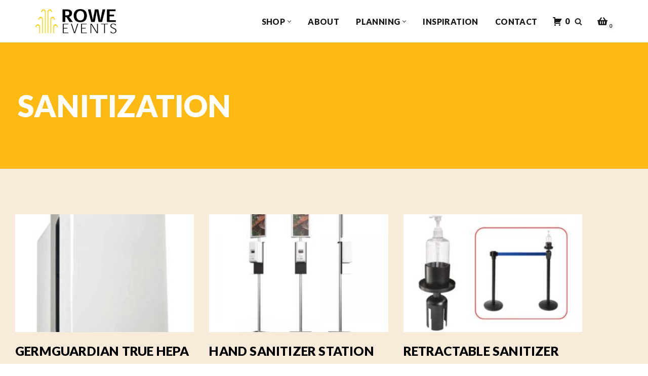

--- FILE ---
content_type: text/html; charset=UTF-8
request_url: https://www.roweevents.ca/sanitization/
body_size: 18023
content:
<!DOCTYPE html>
<html lang="en-US">

<head>
	
	<meta charset="UTF-8">
	<meta name="viewport" content="width=device-width, initial-scale=1, minimum-scale=1">
	<link rel="profile" href="http://gmpg.org/xfn/11">
		<meta name='robots' content='index, follow, max-image-preview:large, max-snippet:-1, max-video-preview:-1' />

	<!-- This site is optimized with the Yoast SEO plugin v26.8 - https://yoast.com/product/yoast-seo-wordpress/ -->
	<title>Sanitization - Rowe Events</title>
	<meta name="description" content="Sanitization" />
	<link rel="canonical" href="https://www.roweevents.ca/sanitization/" />
	<meta property="og:locale" content="en_US" />
	<meta property="og:type" content="article" />
	<meta property="og:title" content="Sanitization - Rowe Events" />
	<meta property="og:description" content="Sanitization" />
	<meta property="og:url" content="https://www.roweevents.ca/sanitization/" />
	<meta property="og:site_name" content="Rowe Events" />
	<meta property="article:publisher" content="https://www.facebook.com/roweevent" />
	<meta property="article:modified_time" content="2025-10-15T16:55:02+00:00" />
	<meta name="twitter:card" content="summary_large_image" />
	<meta name="twitter:label1" content="Est. reading time" />
	<meta name="twitter:data1" content="2 minutes" />
	<script type="application/ld+json" class="yoast-schema-graph">{"@context":"https://schema.org","@graph":[{"@type":"WebPage","@id":"https://www.roweevents.ca/sanitization/","url":"https://www.roweevents.ca/sanitization/","name":"Sanitization - Rowe Events","isPartOf":{"@id":"https://www.roweevents.ca/#website"},"datePublished":"2020-06-03T14:55:49+00:00","dateModified":"2025-10-15T16:55:02+00:00","description":"Sanitization","breadcrumb":{"@id":"https://www.roweevents.ca/sanitization/#breadcrumb"},"inLanguage":"en-US","potentialAction":[{"@type":"ReadAction","target":["https://www.roweevents.ca/sanitization/"]}]},{"@type":"BreadcrumbList","@id":"https://www.roweevents.ca/sanitization/#breadcrumb","itemListElement":[{"@type":"ListItem","position":1,"name":"Home","item":"https://www.roweevents.ca/"},{"@type":"ListItem","position":2,"name":"Sanitization"}]},{"@type":"WebSite","@id":"https://www.roweevents.ca/#website","url":"https://www.roweevents.ca/","name":"Rowe Services","description":"","publisher":{"@id":"https://www.roweevents.ca/#organization"},"potentialAction":[{"@type":"SearchAction","target":{"@type":"EntryPoint","urlTemplate":"https://www.roweevents.ca/?s={search_term_string}"},"query-input":{"@type":"PropertyValueSpecification","valueRequired":true,"valueName":"search_term_string"}}],"inLanguage":"en-US"},{"@type":"Organization","@id":"https://www.roweevents.ca/#organization","name":"Rowe Event & Show Services","url":"https://www.roweevents.ca/","logo":{"@type":"ImageObject","inLanguage":"en-US","@id":"https://www.roweevents.ca/#/schema/logo/image/","url":"http://www.roweevents.ca/wp-content/uploads/2020/06/rowe-logo.png","contentUrl":"http://www.roweevents.ca/wp-content/uploads/2020/06/rowe-logo.png","width":279,"height":81,"caption":"Rowe Event & Show Services"},"image":{"@id":"https://www.roweevents.ca/#/schema/logo/image/"},"sameAs":["https://www.facebook.com/roweevent","https://www.instagram.com/roweevent/"]}]}</script>
	<!-- / Yoast SEO plugin. -->


<link rel='dns-prefetch' href='//www.roweevents.ca' />
<link rel='dns-prefetch' href='//www.google.com' />
<link rel='dns-prefetch' href='//fonts.googleapis.com' />
<link rel="alternate" type="application/rss+xml" title="Rowe Events &raquo; Feed" href="https://www.roweevents.ca/feed/" />
<link rel="alternate" type="application/rss+xml" title="Rowe Events &raquo; Comments Feed" href="https://www.roweevents.ca/comments/feed/" />
<link rel="alternate" title="oEmbed (JSON)" type="application/json+oembed" href="https://www.roweevents.ca/wp-json/oembed/1.0/embed?url=https%3A%2F%2Fwww.roweevents.ca%2Fsanitization%2F" />
<link rel="alternate" title="oEmbed (XML)" type="text/xml+oembed" href="https://www.roweevents.ca/wp-json/oembed/1.0/embed?url=https%3A%2F%2Fwww.roweevents.ca%2Fsanitization%2F&#038;format=xml" />
<style id='wp-img-auto-sizes-contain-inline-css'>
img:is([sizes=auto i],[sizes^="auto," i]){contain-intrinsic-size:3000px 1500px}
/*# sourceURL=wp-img-auto-sizes-contain-inline-css */
</style>
<style id='classic-theme-styles-inline-css'>
/*! This file is auto-generated */
.wp-block-button__link{color:#fff;background-color:#32373c;border-radius:9999px;box-shadow:none;text-decoration:none;padding:calc(.667em + 2px) calc(1.333em + 2px);font-size:1.125em}.wp-block-file__button{background:#32373c;color:#fff;text-decoration:none}
/*# sourceURL=/wp-includes/css/classic-themes.min.css */
</style>
<style id='global-styles-inline-css'>
:root{--wp--preset--aspect-ratio--square: 1;--wp--preset--aspect-ratio--4-3: 4/3;--wp--preset--aspect-ratio--3-4: 3/4;--wp--preset--aspect-ratio--3-2: 3/2;--wp--preset--aspect-ratio--2-3: 2/3;--wp--preset--aspect-ratio--16-9: 16/9;--wp--preset--aspect-ratio--9-16: 9/16;--wp--preset--color--black: #000000;--wp--preset--color--cyan-bluish-gray: #abb8c3;--wp--preset--color--white: #ffffff;--wp--preset--color--pale-pink: #f78da7;--wp--preset--color--vivid-red: #cf2e2e;--wp--preset--color--luminous-vivid-orange: #ff6900;--wp--preset--color--luminous-vivid-amber: #fcb900;--wp--preset--color--light-green-cyan: #7bdcb5;--wp--preset--color--vivid-green-cyan: #00d084;--wp--preset--color--pale-cyan-blue: #8ed1fc;--wp--preset--color--vivid-cyan-blue: #0693e3;--wp--preset--color--vivid-purple: #9b51e0;--wp--preset--color--neve-link-color: var(--nv-primary-accent);--wp--preset--color--neve-link-hover-color: var(--nv-secondary-accent);--wp--preset--color--nv-site-bg: var(--nv-site-bg);--wp--preset--color--nv-light-bg: var(--nv-light-bg);--wp--preset--color--nv-dark-bg: var(--nv-dark-bg);--wp--preset--color--neve-text-color: var(--nv-text-color);--wp--preset--color--nv-text-dark-bg: var(--nv-text-dark-bg);--wp--preset--color--nv-c-1: var(--nv-c-1);--wp--preset--color--nv-c-2: var(--nv-c-2);--wp--preset--gradient--vivid-cyan-blue-to-vivid-purple: linear-gradient(135deg,rgb(6,147,227) 0%,rgb(155,81,224) 100%);--wp--preset--gradient--light-green-cyan-to-vivid-green-cyan: linear-gradient(135deg,rgb(122,220,180) 0%,rgb(0,208,130) 100%);--wp--preset--gradient--luminous-vivid-amber-to-luminous-vivid-orange: linear-gradient(135deg,rgb(252,185,0) 0%,rgb(255,105,0) 100%);--wp--preset--gradient--luminous-vivid-orange-to-vivid-red: linear-gradient(135deg,rgb(255,105,0) 0%,rgb(207,46,46) 100%);--wp--preset--gradient--very-light-gray-to-cyan-bluish-gray: linear-gradient(135deg,rgb(238,238,238) 0%,rgb(169,184,195) 100%);--wp--preset--gradient--cool-to-warm-spectrum: linear-gradient(135deg,rgb(74,234,220) 0%,rgb(151,120,209) 20%,rgb(207,42,186) 40%,rgb(238,44,130) 60%,rgb(251,105,98) 80%,rgb(254,248,76) 100%);--wp--preset--gradient--blush-light-purple: linear-gradient(135deg,rgb(255,206,236) 0%,rgb(152,150,240) 100%);--wp--preset--gradient--blush-bordeaux: linear-gradient(135deg,rgb(254,205,165) 0%,rgb(254,45,45) 50%,rgb(107,0,62) 100%);--wp--preset--gradient--luminous-dusk: linear-gradient(135deg,rgb(255,203,112) 0%,rgb(199,81,192) 50%,rgb(65,88,208) 100%);--wp--preset--gradient--pale-ocean: linear-gradient(135deg,rgb(255,245,203) 0%,rgb(182,227,212) 50%,rgb(51,167,181) 100%);--wp--preset--gradient--electric-grass: linear-gradient(135deg,rgb(202,248,128) 0%,rgb(113,206,126) 100%);--wp--preset--gradient--midnight: linear-gradient(135deg,rgb(2,3,129) 0%,rgb(40,116,252) 100%);--wp--preset--font-size--small: 13px;--wp--preset--font-size--medium: 20px;--wp--preset--font-size--large: 36px;--wp--preset--font-size--x-large: 42px;--wp--preset--spacing--20: 0.44rem;--wp--preset--spacing--30: 0.67rem;--wp--preset--spacing--40: 1rem;--wp--preset--spacing--50: 1.5rem;--wp--preset--spacing--60: 2.25rem;--wp--preset--spacing--70: 3.38rem;--wp--preset--spacing--80: 5.06rem;--wp--preset--shadow--natural: 6px 6px 9px rgba(0, 0, 0, 0.2);--wp--preset--shadow--deep: 12px 12px 50px rgba(0, 0, 0, 0.4);--wp--preset--shadow--sharp: 6px 6px 0px rgba(0, 0, 0, 0.2);--wp--preset--shadow--outlined: 6px 6px 0px -3px rgb(255, 255, 255), 6px 6px rgb(0, 0, 0);--wp--preset--shadow--crisp: 6px 6px 0px rgb(0, 0, 0);}:where(.is-layout-flex){gap: 0.5em;}:where(.is-layout-grid){gap: 0.5em;}body .is-layout-flex{display: flex;}.is-layout-flex{flex-wrap: wrap;align-items: center;}.is-layout-flex > :is(*, div){margin: 0;}body .is-layout-grid{display: grid;}.is-layout-grid > :is(*, div){margin: 0;}:where(.wp-block-columns.is-layout-flex){gap: 2em;}:where(.wp-block-columns.is-layout-grid){gap: 2em;}:where(.wp-block-post-template.is-layout-flex){gap: 1.25em;}:where(.wp-block-post-template.is-layout-grid){gap: 1.25em;}.has-black-color{color: var(--wp--preset--color--black) !important;}.has-cyan-bluish-gray-color{color: var(--wp--preset--color--cyan-bluish-gray) !important;}.has-white-color{color: var(--wp--preset--color--white) !important;}.has-pale-pink-color{color: var(--wp--preset--color--pale-pink) !important;}.has-vivid-red-color{color: var(--wp--preset--color--vivid-red) !important;}.has-luminous-vivid-orange-color{color: var(--wp--preset--color--luminous-vivid-orange) !important;}.has-luminous-vivid-amber-color{color: var(--wp--preset--color--luminous-vivid-amber) !important;}.has-light-green-cyan-color{color: var(--wp--preset--color--light-green-cyan) !important;}.has-vivid-green-cyan-color{color: var(--wp--preset--color--vivid-green-cyan) !important;}.has-pale-cyan-blue-color{color: var(--wp--preset--color--pale-cyan-blue) !important;}.has-vivid-cyan-blue-color{color: var(--wp--preset--color--vivid-cyan-blue) !important;}.has-vivid-purple-color{color: var(--wp--preset--color--vivid-purple) !important;}.has-neve-link-color-color{color: var(--wp--preset--color--neve-link-color) !important;}.has-neve-link-hover-color-color{color: var(--wp--preset--color--neve-link-hover-color) !important;}.has-nv-site-bg-color{color: var(--wp--preset--color--nv-site-bg) !important;}.has-nv-light-bg-color{color: var(--wp--preset--color--nv-light-bg) !important;}.has-nv-dark-bg-color{color: var(--wp--preset--color--nv-dark-bg) !important;}.has-neve-text-color-color{color: var(--wp--preset--color--neve-text-color) !important;}.has-nv-text-dark-bg-color{color: var(--wp--preset--color--nv-text-dark-bg) !important;}.has-nv-c-1-color{color: var(--wp--preset--color--nv-c-1) !important;}.has-nv-c-2-color{color: var(--wp--preset--color--nv-c-2) !important;}.has-black-background-color{background-color: var(--wp--preset--color--black) !important;}.has-cyan-bluish-gray-background-color{background-color: var(--wp--preset--color--cyan-bluish-gray) !important;}.has-white-background-color{background-color: var(--wp--preset--color--white) !important;}.has-pale-pink-background-color{background-color: var(--wp--preset--color--pale-pink) !important;}.has-vivid-red-background-color{background-color: var(--wp--preset--color--vivid-red) !important;}.has-luminous-vivid-orange-background-color{background-color: var(--wp--preset--color--luminous-vivid-orange) !important;}.has-luminous-vivid-amber-background-color{background-color: var(--wp--preset--color--luminous-vivid-amber) !important;}.has-light-green-cyan-background-color{background-color: var(--wp--preset--color--light-green-cyan) !important;}.has-vivid-green-cyan-background-color{background-color: var(--wp--preset--color--vivid-green-cyan) !important;}.has-pale-cyan-blue-background-color{background-color: var(--wp--preset--color--pale-cyan-blue) !important;}.has-vivid-cyan-blue-background-color{background-color: var(--wp--preset--color--vivid-cyan-blue) !important;}.has-vivid-purple-background-color{background-color: var(--wp--preset--color--vivid-purple) !important;}.has-neve-link-color-background-color{background-color: var(--wp--preset--color--neve-link-color) !important;}.has-neve-link-hover-color-background-color{background-color: var(--wp--preset--color--neve-link-hover-color) !important;}.has-nv-site-bg-background-color{background-color: var(--wp--preset--color--nv-site-bg) !important;}.has-nv-light-bg-background-color{background-color: var(--wp--preset--color--nv-light-bg) !important;}.has-nv-dark-bg-background-color{background-color: var(--wp--preset--color--nv-dark-bg) !important;}.has-neve-text-color-background-color{background-color: var(--wp--preset--color--neve-text-color) !important;}.has-nv-text-dark-bg-background-color{background-color: var(--wp--preset--color--nv-text-dark-bg) !important;}.has-nv-c-1-background-color{background-color: var(--wp--preset--color--nv-c-1) !important;}.has-nv-c-2-background-color{background-color: var(--wp--preset--color--nv-c-2) !important;}.has-black-border-color{border-color: var(--wp--preset--color--black) !important;}.has-cyan-bluish-gray-border-color{border-color: var(--wp--preset--color--cyan-bluish-gray) !important;}.has-white-border-color{border-color: var(--wp--preset--color--white) !important;}.has-pale-pink-border-color{border-color: var(--wp--preset--color--pale-pink) !important;}.has-vivid-red-border-color{border-color: var(--wp--preset--color--vivid-red) !important;}.has-luminous-vivid-orange-border-color{border-color: var(--wp--preset--color--luminous-vivid-orange) !important;}.has-luminous-vivid-amber-border-color{border-color: var(--wp--preset--color--luminous-vivid-amber) !important;}.has-light-green-cyan-border-color{border-color: var(--wp--preset--color--light-green-cyan) !important;}.has-vivid-green-cyan-border-color{border-color: var(--wp--preset--color--vivid-green-cyan) !important;}.has-pale-cyan-blue-border-color{border-color: var(--wp--preset--color--pale-cyan-blue) !important;}.has-vivid-cyan-blue-border-color{border-color: var(--wp--preset--color--vivid-cyan-blue) !important;}.has-vivid-purple-border-color{border-color: var(--wp--preset--color--vivid-purple) !important;}.has-neve-link-color-border-color{border-color: var(--wp--preset--color--neve-link-color) !important;}.has-neve-link-hover-color-border-color{border-color: var(--wp--preset--color--neve-link-hover-color) !important;}.has-nv-site-bg-border-color{border-color: var(--wp--preset--color--nv-site-bg) !important;}.has-nv-light-bg-border-color{border-color: var(--wp--preset--color--nv-light-bg) !important;}.has-nv-dark-bg-border-color{border-color: var(--wp--preset--color--nv-dark-bg) !important;}.has-neve-text-color-border-color{border-color: var(--wp--preset--color--neve-text-color) !important;}.has-nv-text-dark-bg-border-color{border-color: var(--wp--preset--color--nv-text-dark-bg) !important;}.has-nv-c-1-border-color{border-color: var(--wp--preset--color--nv-c-1) !important;}.has-nv-c-2-border-color{border-color: var(--wp--preset--color--nv-c-2) !important;}.has-vivid-cyan-blue-to-vivid-purple-gradient-background{background: var(--wp--preset--gradient--vivid-cyan-blue-to-vivid-purple) !important;}.has-light-green-cyan-to-vivid-green-cyan-gradient-background{background: var(--wp--preset--gradient--light-green-cyan-to-vivid-green-cyan) !important;}.has-luminous-vivid-amber-to-luminous-vivid-orange-gradient-background{background: var(--wp--preset--gradient--luminous-vivid-amber-to-luminous-vivid-orange) !important;}.has-luminous-vivid-orange-to-vivid-red-gradient-background{background: var(--wp--preset--gradient--luminous-vivid-orange-to-vivid-red) !important;}.has-very-light-gray-to-cyan-bluish-gray-gradient-background{background: var(--wp--preset--gradient--very-light-gray-to-cyan-bluish-gray) !important;}.has-cool-to-warm-spectrum-gradient-background{background: var(--wp--preset--gradient--cool-to-warm-spectrum) !important;}.has-blush-light-purple-gradient-background{background: var(--wp--preset--gradient--blush-light-purple) !important;}.has-blush-bordeaux-gradient-background{background: var(--wp--preset--gradient--blush-bordeaux) !important;}.has-luminous-dusk-gradient-background{background: var(--wp--preset--gradient--luminous-dusk) !important;}.has-pale-ocean-gradient-background{background: var(--wp--preset--gradient--pale-ocean) !important;}.has-electric-grass-gradient-background{background: var(--wp--preset--gradient--electric-grass) !important;}.has-midnight-gradient-background{background: var(--wp--preset--gradient--midnight) !important;}.has-small-font-size{font-size: var(--wp--preset--font-size--small) !important;}.has-medium-font-size{font-size: var(--wp--preset--font-size--medium) !important;}.has-large-font-size{font-size: var(--wp--preset--font-size--large) !important;}.has-x-large-font-size{font-size: var(--wp--preset--font-size--x-large) !important;}
:where(.wp-block-post-template.is-layout-flex){gap: 1.25em;}:where(.wp-block-post-template.is-layout-grid){gap: 1.25em;}
:where(.wp-block-term-template.is-layout-flex){gap: 1.25em;}:where(.wp-block-term-template.is-layout-grid){gap: 1.25em;}
:where(.wp-block-columns.is-layout-flex){gap: 2em;}:where(.wp-block-columns.is-layout-grid){gap: 2em;}
:root :where(.wp-block-pullquote){font-size: 1.5em;line-height: 1.6;}
/*# sourceURL=global-styles-inline-css */
</style>
<style id='woocommerce-inline-inline-css'>
.woocommerce form .form-row .required { visibility: visible; }
/*# sourceURL=woocommerce-inline-inline-css */
</style>
<link rel='stylesheet' id='wpo_min-header-0-css' href='https://www.roweevents.ca/wp-content/cache/wpo-minify/1768944784/assets/wpo-minify-header-288a2ba7.min.css' media='all' />
<link rel='stylesheet' id='wpo_min-header-1-css' href='https://www.roweevents.ca/wp-content/cache/wpo-minify/1768944784/assets/wpo-minify-header-eee0141c.min.css' media='only screen and (max-width: 768px)' />
<link rel='stylesheet' id='wpo_min-header-2-css' href='https://www.roweevents.ca/wp-content/cache/wpo-minify/1768944784/assets/wpo-minify-header-75c4b47f.min.css' media='all' />
<script type="text/template" id="tmpl-variation-template">
	<div class="woocommerce-variation-description">{{{ data.variation.variation_description }}}</div>
	<div class="woocommerce-variation-price">{{{ data.variation.price_html }}}</div>
	<div class="woocommerce-variation-availability">{{{ data.variation.availability_html }}}</div>
</script>
<script type="text/template" id="tmpl-unavailable-variation-template">
	<p role="alert">Sorry, this product is unavailable. Please choose a different combination.</p>
</script>
<script src="https://www.roweevents.ca/wp-content/cache/wpo-minify/1768944784/assets/wpo-minify-header-7b130e39.min.js" id="wpo_min-header-0-js"></script>
<script id="wpo_min-header-1-js-extra">
var wc_add_to_cart_params = {"ajax_url":"/wp-admin/admin-ajax.php","wc_ajax_url":"/?wc-ajax=%%endpoint%%","i18n_view_cart":"View cart","cart_url":"https://www.roweevents.ca/d35fa-cart/","is_cart":"","cart_redirect_after_add":"no"};
var woocommerce_params = {"ajax_url":"/wp-admin/admin-ajax.php","wc_ajax_url":"/?wc-ajax=%%endpoint%%","i18n_password_show":"Show password","i18n_password_hide":"Hide password"};
var wc_cart_fragments_params = {"ajax_url":"/wp-admin/admin-ajax.php","wc_ajax_url":"/?wc-ajax=%%endpoint%%","cart_hash_key":"wc_cart_hash_21a70e7a6d6988bf50fe6a3ed78ca48f","fragment_name":"wc_fragments_21a70e7a6d6988bf50fe6a3ed78ca48f","request_timeout":"5000"};
//# sourceURL=wpo_min-header-1-js-extra
</script>
<script src="https://www.roweevents.ca/wp-content/cache/wpo-minify/1768944784/assets/wpo-minify-header-344c470f.min.js" id="wpo_min-header-1-js" defer data-wp-strategy="defer"></script>
<script id="wpo_min-header-2-js-extra">
var _wpUtilSettings = {"ajax":{"url":"/wp-admin/admin-ajax.php"}};
//# sourceURL=wpo_min-header-2-js-extra
</script>
<script src="https://www.roweevents.ca/wp-content/cache/wpo-minify/1768944784/assets/wpo-minify-header-2e6c11f3.min.js" id="wpo_min-header-2-js"></script>
<script id="wpo_min-header-3-js-extra">
var _wpUtilSettings = {"ajax":{"url":"/wp-admin/admin-ajax.php"}};
var wc_add_to_cart_variation_params = {"wc_ajax_url":"/?wc-ajax=%%endpoint%%","i18n_no_matching_variations_text":"Sorry, no products matched your selection. Please choose a different combination.","i18n_make_a_selection_text":"Please select some product options before adding this product to your cart.","i18n_unavailable_text":"Sorry, this product is unavailable. Please choose a different combination.","i18n_reset_alert_text":"Your selection has been reset. Please select some product options before adding this product to your cart."};
//# sourceURL=wpo_min-header-3-js-extra
</script>
<script src="https://www.roweevents.ca/wp-content/cache/wpo-minify/1768944784/assets/wpo-minify-header-308e1753.min.js" id="wpo_min-header-3-js" defer data-wp-strategy="defer"></script>
<script id="wpo_min-header-4-js-extra">
var ecs_ajax_params = {"ajaxurl":"https://www.roweevents.ca/wp-admin/admin-ajax.php","posts":"{\"page\":0,\"pagename\":\"sanitization\",\"error\":\"\",\"m\":\"\",\"p\":0,\"post_parent\":\"\",\"subpost\":\"\",\"subpost_id\":\"\",\"attachment\":\"\",\"attachment_id\":0,\"name\":\"sanitization\",\"page_id\":0,\"second\":\"\",\"minute\":\"\",\"hour\":\"\",\"day\":0,\"monthnum\":0,\"year\":0,\"w\":0,\"category_name\":\"\",\"tag\":\"\",\"cat\":\"\",\"tag_id\":\"\",\"author\":\"\",\"author_name\":\"\",\"feed\":\"\",\"tb\":\"\",\"paged\":0,\"meta_key\":\"\",\"meta_value\":\"\",\"preview\":\"\",\"s\":\"\",\"sentence\":\"\",\"title\":\"\",\"fields\":\"all\",\"menu_order\":\"\",\"embed\":\"\",\"category__in\":[],\"category__not_in\":[],\"category__and\":[],\"post__in\":[],\"post__not_in\":[],\"post_name__in\":[],\"tag__in\":[],\"tag__not_in\":[],\"tag__and\":[],\"tag_slug__in\":[],\"tag_slug__and\":[],\"post_parent__in\":[],\"post_parent__not_in\":[],\"author__in\":[],\"author__not_in\":[],\"search_columns\":[],\"ignore_sticky_posts\":false,\"suppress_filters\":false,\"cache_results\":true,\"update_post_term_cache\":true,\"update_menu_item_cache\":false,\"lazy_load_term_meta\":true,\"update_post_meta_cache\":true,\"post_type\":\"\",\"posts_per_page\":10,\"nopaging\":false,\"comments_per_page\":\"50\",\"no_found_rows\":false,\"order\":\"DESC\"}"};
//# sourceURL=wpo_min-header-4-js-extra
</script>
<script src="https://www.roweevents.ca/wp-content/cache/wpo-minify/1768944784/assets/wpo-minify-header-cc030ffb.min.js" id="wpo_min-header-4-js"></script>
<link rel="https://api.w.org/" href="https://www.roweevents.ca/wp-json/" /><link rel="alternate" title="JSON" type="application/json" href="https://www.roweevents.ca/wp-json/wp/v2/pages/661" /><link rel="EditURI" type="application/rsd+xml" title="RSD" href="https://www.roweevents.ca/xmlrpc.php?rsd" />
<meta name="generator" content="WordPress 6.9" />
<meta name="generator" content="WooCommerce 10.4.3" />
<link rel='shortlink' href='https://www.roweevents.ca/?p=661' />
			<style type="text/css">
						</style>
				<noscript><style>.woocommerce-product-gallery{ opacity: 1 !important; }</style></noscript>
	<meta name="generator" content="Elementor 3.34.2; features: additional_custom_breakpoints; settings: css_print_method-external, google_font-enabled, font_display-auto">
<style>.recentcomments a{display:inline !important;padding:0 !important;margin:0 !important;}</style>			<style>
				.e-con.e-parent:nth-of-type(n+4):not(.e-lazyloaded):not(.e-no-lazyload),
				.e-con.e-parent:nth-of-type(n+4):not(.e-lazyloaded):not(.e-no-lazyload) * {
					background-image: none !important;
				}
				@media screen and (max-height: 1024px) {
					.e-con.e-parent:nth-of-type(n+3):not(.e-lazyloaded):not(.e-no-lazyload),
					.e-con.e-parent:nth-of-type(n+3):not(.e-lazyloaded):not(.e-no-lazyload) * {
						background-image: none !important;
					}
				}
				@media screen and (max-height: 640px) {
					.e-con.e-parent:nth-of-type(n+2):not(.e-lazyloaded):not(.e-no-lazyload),
					.e-con.e-parent:nth-of-type(n+2):not(.e-lazyloaded):not(.e-no-lazyload) * {
						background-image: none !important;
					}
				}
			</style>
					<style id="wp-custom-css">
			h1.product_title
{
	line-height:1em !important;
}

section.related.products
{
	padding-top:80px;
	clear:both;
}

div.alc_wrapper
{
	background-color:white;
}

div.alc_container
{
	max-width:100%;
}

.elementor-text-editor h3
{
	line-height:42px;
}

.elementor-text-editor ul
{
	margin-bottom:25px;
}

.obfx-grid-price, span.price
{
	display:none !important;
}

.woocommerce-product-details__short-description ul
{
	list-style: disc;
    padding-left: 20px;
    margin-bottom: 20px;
}

.elementor-tab-content ul
{
	margin-left:20px;
	margin-bottom:20px;
	list-style:disc;
}

.elementor-tab-content ul ul
{
	list-style:circle;
}

/****** Blog ******/

.single-post-container
{
	
}

#recent-posts-2 li
{
	padding-bottom:10px;
}

.woocommerce-tabs
{
}

.description_tab
{
	margin-right:0px !important;
}

li.description_tab, li.additional_information_tab
{
	border-left: 1px solid #ddd !important;
	border-top: 1px solid #ddd !important;
	border-right: 1px solid #ddd !important;
}

.woocommerce-Tabs-panel
{
	border-left: 1px solid #ddd !important;
	border-bottom: 1px solid #ddd !important;
	border-right: 1px solid #ddd !important;
}

.hfg_header .header-main-inner .nav-ul .sub-menu
{
	padding:10px;
	border:1px solid #999;
}

.nav-ul .sub-menu li .has-caret, .nav-ul .sub-menu li>a
{
	justify-content:left;
}

.nav-ul .sub-menu li
{
	text-transform:capitalize;
	font-size:90%;
}		</style>
		
	</head>

<body  class="wp-singular page-template page-template-page-templates page-template-template-pagebuilder-full-width page-template-page-templatestemplate-pagebuilder-full-width-php page page-id-661 wp-custom-logo wp-theme-neve wp-child-theme-neve-child-master theme-neve woocommerce-no-js  nv-blog-grid nv-sidebar-full-width menu_sidebar_slide_left elementor-default elementor-kit-135 elementor-page elementor-page-661 nv-template" id="neve_body"  >
<div class="wrapper">
	
	<header class="header"  >
		<a class="neve-skip-link show-on-focus" href="#content" >
			Skip to content		</a>
		<div id="header-grid"  class="hfg_header site-header">
	
<nav class="header--row header-main hide-on-mobile hide-on-tablet layout-full-contained nv-navbar header--row"
	data-row-id="main" data-show-on="desktop">

	<div
		class="header--row-inner header-main-inner">
		<div class="container">
			<div
				class="row row--wrapper"
				data-section="hfg_header_layout_main" >
				<div class="hfg-slot left"><div class="builder-item desktop-left"><div class="item--inner builder-item--logo"
		data-section="title_tagline"
		data-item-id="logo">
	
<div class="site-logo">
	<a class="brand" href="https://www.roweevents.ca/" aria-label="Rowe Events" rel="home"><img fetchpriority="high" width="1000" height="300" src="https://www.roweevents.ca/wp-content/uploads/2021/07/roweevents.png" class="neve-site-logo skip-lazy" alt="" data-variant="logo" decoding="async" srcset="https://www.roweevents.ca/wp-content/uploads/2021/07/roweevents.png 1000w, https://www.roweevents.ca/wp-content/uploads/2021/07/roweevents-300x90.png 300w, https://www.roweevents.ca/wp-content/uploads/2021/07/roweevents-768x230.png 768w, https://www.roweevents.ca/wp-content/uploads/2021/07/roweevents-600x180.png 600w" sizes="(max-width: 1000px) 100vw, 1000px" /></a></div>
	</div>

</div></div><div class="hfg-slot right"><div class="builder-item has-nav hfg-is-group has-primary-menu"><div class="item--inner builder-item--primary-menu has_menu"
		data-section="header_menu_primary"
		data-item-id="primary-menu">
	<div class="nv-nav-wrap">
	<div role="navigation" class="nav-menu-primary style-border-bottom m-style sm-style sm-style-border-bottom"
			aria-label="Primary Menu">

		<ul id="nv-primary-navigation-main" class="primary-menu-ul nav-ul menu-desktop"><li id="menu-item-2985" class="menu-item menu-item-type-post_type menu-item-object-page menu-item-has-children menu-item-2985"><div class="wrap"><a href="https://www.roweevents.ca/event-rentals/"><span class="menu-item-title-wrap dd-title">Shop</span></a><div role="button" aria-pressed="false" aria-label="Open Submenu" tabindex="0" class="caret-wrap caret 1" style="margin-left:5px;"><span class="caret"><svg class="sub-menu-icon" aria-hidden="true" role="img" xmlns="http://www.w3.org/2000/svg" width="15" height="15" viewBox="0 0 15 15" style="transform:rotate(180deg)"><rect width="15" height="15" fill="none"/><path fill="currentColor" d="M14,12a1,1,0,0,1-.73-.32L7.5,5.47,1.76,11.65a1,1,0,0,1-1.4,0A1,1,0,0,1,.3,10.3l6.47-7a1,1,0,0,1,1.46,0l6.47,7a1,1,0,0,1-.06,1.4A1,1,0,0,1,14,12Z"/></svg></span></div></div>
<ul class="sub-menu">
	<li id="menu-item-192" class="menu-item menu-item-type-post_type menu-item-object-page menu-item-192"><div class="wrap"><a href="https://www.roweevents.ca/event-rentals/">Event Rentals</a></div></li>
	<li id="menu-item-145" class="menu-item menu-item-type-post_type menu-item-object-page menu-item-145"><div class="wrap"><a href="https://www.roweevents.ca/buy/">Buy</a></div></li>
	<li id="menu-item-1044" class="menu-item menu-item-type-post_type menu-item-object-page menu-item-1044"><div class="wrap"><a href="https://www.roweevents.ca/event-consumables/">Event Consumables</a></div></li>
	<li id="menu-item-1328" class="menu-item menu-item-type-post_type menu-item-object-page menu-item-1328"><div class="wrap"><a href="https://www.roweevents.ca/event-packages/">Event Packages</a></div></li>
	<li id="menu-item-2099" class="menu-item menu-item-type-post_type menu-item-object-page menu-item-2099"><div class="wrap"><a href="https://www.roweevents.ca/used-for-sale/">Used For Sale</a></div></li>
</ul>
</li>
<li id="menu-item-1065" class="menu-item menu-item-type-post_type menu-item-object-page menu-item-1065"><div class="wrap"><a href="https://www.roweevents.ca/about/">About</a></div></li>
<li id="menu-item-211" class="menu-item menu-item-type-post_type menu-item-object-page menu-item-has-children menu-item-211"><div class="wrap"><a href="https://www.roweevents.ca/planning/"><span class="menu-item-title-wrap dd-title">Planning</span></a><div role="button" aria-pressed="false" aria-label="Open Submenu" tabindex="0" class="caret-wrap caret 8" style="margin-left:5px;"><span class="caret"><svg class="sub-menu-icon" aria-hidden="true" role="img" xmlns="http://www.w3.org/2000/svg" width="15" height="15" viewBox="0 0 15 15" style="transform:rotate(180deg)"><rect width="15" height="15" fill="none"/><path fill="currentColor" d="M14,12a1,1,0,0,1-.73-.32L7.5,5.47,1.76,11.65a1,1,0,0,1-1.4,0A1,1,0,0,1,.3,10.3l6.47-7a1,1,0,0,1,1.46,0l6.47,7a1,1,0,0,1-.06,1.4A1,1,0,0,1,14,12Z"/></svg></span></div></div>
<ul class="sub-menu">
	<li id="menu-item-1158" class="menu-item menu-item-type-post_type menu-item-object-page menu-item-1158"><div class="wrap"><a href="https://www.roweevents.ca/tips/">Tips</a></div></li>
	<li id="menu-item-210" class="menu-item menu-item-type-post_type menu-item-object-page menu-item-210"><div class="wrap"><a href="https://www.roweevents.ca/faq/">FAQ</a></div></li>
	<li id="menu-item-209" class="menu-item menu-item-type-post_type menu-item-object-page menu-item-209"><div class="wrap"><a href="https://www.roweevents.ca/after-your-rental/">After your Rental</a></div></li>
	<li id="menu-item-1692" class="menu-item menu-item-type-post_type menu-item-object-page menu-item-1692"><div class="wrap"><a href="https://www.roweevents.ca/downloads/">Downloads</a></div></li>
</ul>
</li>
<li id="menu-item-1651" class="menu-item menu-item-type-post_type menu-item-object-page menu-item-1651"><div class="wrap"><a href="https://www.roweevents.ca/inspiration/">Inspiration</a></div></li>
<li id="menu-item-1066" class="menu-item menu-item-type-post_type menu-item-object-page menu-item-1066"><div class="wrap"><a href="https://www.roweevents.ca/contact/">Contact</a></div></li>
	<li id="quote-li-icon" class="quote-li">
		<a class="afrq-menu-item" href="https://www.roweevents.ca/request-a-quote/" title="View Quote">
			<span class="dashicons dashicons-cart dashiconsc"></span>
			<span id="total-items-count" class="totalitems"> 0 </span>
		</a>
	</li>

</ul>	</div>
</div>

	</div>

<div class="item--inner builder-item--header_search_responsive"
		data-section="header_search_responsive"
		data-item-id="header_search_responsive">
	<div class="nv-search-icon-component" >
	<div  class="menu-item-nav-search canvas">
		<a aria-label="Search" href="#" class="nv-icon nv-search" >
				<svg width="15" height="15" viewBox="0 0 1792 1792" xmlns="http://www.w3.org/2000/svg"><path d="M1216 832q0-185-131.5-316.5t-316.5-131.5-316.5 131.5-131.5 316.5 131.5 316.5 316.5 131.5 316.5-131.5 131.5-316.5zm512 832q0 52-38 90t-90 38q-54 0-90-38l-343-342q-179 124-399 124-143 0-273.5-55.5t-225-150-150-225-55.5-273.5 55.5-273.5 150-225 225-150 273.5-55.5 273.5 55.5 225 150 150 225 55.5 273.5q0 220-124 399l343 343q37 37 37 90z" /></svg>
			</a>		<div class="nv-nav-search" aria-label="search">
			<div class="form-wrap container responsive-search">
				
<form role="search"
	method="get"
	class="search-form"
	action="https://www.roweevents.ca/">
	<label>
		<span class="screen-reader-text">Search for...</span>
	</label>
	<input type="search"
		class="search-field"
		aria-label="Search"
		placeholder="Search for..."
		value=""
		name="s"/>
	<button type="submit"
			class="search-submit nv-submit"
			aria-label="Search">
					<span class="nv-search-icon-wrap">
				<span class="nv-icon nv-search" >
				<svg width="15" height="15" viewBox="0 0 1792 1792" xmlns="http://www.w3.org/2000/svg"><path d="M1216 832q0-185-131.5-316.5t-316.5-131.5-316.5 131.5-131.5 316.5 131.5 316.5 316.5 131.5 316.5-131.5 131.5-316.5zm512 832q0 52-38 90t-90 38q-54 0-90-38l-343-342q-179 124-399 124-143 0-273.5-55.5t-225-150-150-225-55.5-273.5 55.5-273.5 150-225 225-150 273.5-55.5 273.5 55.5 225 150 150 225 55.5 273.5q0 220-124 399l343 343q37 37 37 90z" /></svg>
			</span>			</span>
			</button>
	</form>
			</div>
							<div class="close-container container responsive-search">
					<button  class="close-responsive-search" aria-label="Close"
												>
						<svg width="50" height="50" viewBox="0 0 20 20" fill="#555555"><path d="M14.95 6.46L11.41 10l3.54 3.54l-1.41 1.41L10 11.42l-3.53 3.53l-1.42-1.42L8.58 10L5.05 6.47l1.42-1.42L10 8.58l3.54-3.53z"/></svg>
					</button>
				</div>
					</div>
	</div>
</div>
	</div>

<div class="item--inner builder-item--header_cart_icon"
		data-section="header_cart_icon"
		data-item-id="header_cart_icon">
	
<div class="component-wrap">
	<div class="responsive-nav-cart menu-item-nav-cart
	off-canvas cart-is-empty	">
		<a href="https://www.roweevents.ca/d35fa-cart/" class="cart-icon-wrapper">
						<span class="nv-icon nv-cart"><svg width="18" height="18" viewBox="0 0 576 512" xmlns="http://www.w3.org/2000/svg"><path d="M576 216v16c0 13.255-10.745 24-24 24h-8l-26.113 182.788C514.509 462.435 494.257 480 470.37 480H105.63c-23.887 0-44.139-17.565-47.518-41.212L32 256h-8c-13.255 0-24-10.745-24-24v-16c0-13.255 10.745-24 24-24h67.341l106.78-146.821c10.395-14.292 30.407-17.453 44.701-7.058 14.293 10.395 17.453 30.408 7.058 44.701L170.477 192h235.046L326.12 82.821c-10.395-14.292-7.234-34.306 7.059-44.701 14.291-10.395 34.306-7.235 44.701 7.058L484.659 192H552c13.255 0 24 10.745 24 24zM312 392V280c0-13.255-10.745-24-24-24s-24 10.745-24 24v112c0 13.255 10.745 24 24 24s24-10.745 24-24zm112 0V280c0-13.255-10.745-24-24-24s-24 10.745-24 24v112c0 13.255 10.745 24 24 24s24-10.745 24-24zm-224 0V280c0-13.255-10.745-24-24-24s-24 10.745-24 24v112c0 13.255 10.745 24 24 24s24-10.745 24-24z"/></svg></span>			<span class="screen-reader-text">
				Cart			</span>
			<span class="cart-count">
				0			</span>
					</a>
				<div class="nv-nav-cart cart-off-canvas widget">

			<div class="cart-off-canvas-button-wrapper"><a href="#" class="nv-close-cart-sidebar button button-secondary secondary-default">Close</a></div><div class="widget woocommerce widget_shopping_cart"> <div class="hide_cart_widget_if_empty"><div class="widget_shopping_cart_content"></div></div></div>		</div>
			</div>
</div>


	</div>

</div></div>							</div>
		</div>
	</div>
</nav>


<nav class="header--row header-main hide-on-desktop layout-full-contained nv-navbar header--row"
	data-row-id="main" data-show-on="mobile">

	<div
		class="header--row-inner header-main-inner">
		<div class="container">
			<div
				class="row row--wrapper"
				data-section="hfg_header_layout_main" >
				<div class="hfg-slot left"><div class="builder-item tablet-left mobile-left"><div class="item--inner builder-item--logo"
		data-section="title_tagline"
		data-item-id="logo">
	
<div class="site-logo">
	<a class="brand" href="https://www.roweevents.ca/" aria-label="Rowe Events" rel="home"><img fetchpriority="high" width="1000" height="300" src="https://www.roweevents.ca/wp-content/uploads/2021/07/roweevents.png" class="neve-site-logo skip-lazy" alt="" data-variant="logo" decoding="async" srcset="https://www.roweevents.ca/wp-content/uploads/2021/07/roweevents.png 1000w, https://www.roweevents.ca/wp-content/uploads/2021/07/roweevents-300x90.png 300w, https://www.roweevents.ca/wp-content/uploads/2021/07/roweevents-768x230.png 768w, https://www.roweevents.ca/wp-content/uploads/2021/07/roweevents-600x180.png 600w" sizes="(max-width: 1000px) 100vw, 1000px" /></a></div>
	</div>

</div></div><div class="hfg-slot right"><div class="builder-item tablet-left mobile-left hfg-is-group"><div class="item--inner builder-item--header_search_responsive"
		data-section="header_search_responsive"
		data-item-id="header_search_responsive">
	<div class="nv-search-icon-component" >
	<div  class="menu-item-nav-search canvas">
		<a aria-label="Search" href="#" class="nv-icon nv-search" >
				<svg width="15" height="15" viewBox="0 0 1792 1792" xmlns="http://www.w3.org/2000/svg"><path d="M1216 832q0-185-131.5-316.5t-316.5-131.5-316.5 131.5-131.5 316.5 131.5 316.5 316.5 131.5 316.5-131.5 131.5-316.5zm512 832q0 52-38 90t-90 38q-54 0-90-38l-343-342q-179 124-399 124-143 0-273.5-55.5t-225-150-150-225-55.5-273.5 55.5-273.5 150-225 225-150 273.5-55.5 273.5 55.5 225 150 150 225 55.5 273.5q0 220-124 399l343 343q37 37 37 90z" /></svg>
			</a>		<div class="nv-nav-search" aria-label="search">
			<div class="form-wrap container responsive-search">
				
<form role="search"
	method="get"
	class="search-form"
	action="https://www.roweevents.ca/">
	<label>
		<span class="screen-reader-text">Search for...</span>
	</label>
	<input type="search"
		class="search-field"
		aria-label="Search"
		placeholder="Search for..."
		value=""
		name="s"/>
	<button type="submit"
			class="search-submit nv-submit"
			aria-label="Search">
					<span class="nv-search-icon-wrap">
				<span class="nv-icon nv-search" >
				<svg width="15" height="15" viewBox="0 0 1792 1792" xmlns="http://www.w3.org/2000/svg"><path d="M1216 832q0-185-131.5-316.5t-316.5-131.5-316.5 131.5-131.5 316.5 131.5 316.5 316.5 131.5 316.5-131.5 131.5-316.5zm512 832q0 52-38 90t-90 38q-54 0-90-38l-343-342q-179 124-399 124-143 0-273.5-55.5t-225-150-150-225-55.5-273.5 55.5-273.5 150-225 225-150 273.5-55.5 273.5 55.5 225 150 150 225 55.5 273.5q0 220-124 399l343 343q37 37 37 90z" /></svg>
			</span>			</span>
			</button>
	</form>
			</div>
							<div class="close-container container responsive-search">
					<button  class="close-responsive-search" aria-label="Close"
												>
						<svg width="50" height="50" viewBox="0 0 20 20" fill="#555555"><path d="M14.95 6.46L11.41 10l3.54 3.54l-1.41 1.41L10 11.42l-3.53 3.53l-1.42-1.42L8.58 10L5.05 6.47l1.42-1.42L10 8.58l3.54-3.53z"/></svg>
					</button>
				</div>
					</div>
	</div>
</div>
	</div>

<div class="item--inner builder-item--nav-icon"
		data-section="header_menu_icon"
		data-item-id="nav-icon">
	<div class="menu-mobile-toggle item-button navbar-toggle-wrapper">
	<button type="button" class=" navbar-toggle"
			value="Navigation Menu"
					aria-label="Navigation Menu "
			aria-expanded="false" onclick="if('undefined' !== typeof toggleAriaClick ) { toggleAriaClick() }">
					<span class="bars">
				<span class="icon-bar"></span>
				<span class="icon-bar"></span>
				<span class="icon-bar"></span>
			</span>
					<span class="screen-reader-text">Navigation Menu</span>
	</button>
</div> <!--.navbar-toggle-wrapper-->


	</div>

</div></div>							</div>
		</div>
	</div>
</nav>

<div
		id="header-menu-sidebar" class="header-menu-sidebar tcb menu-sidebar-panel slide_left hfg-pe"
		data-row-id="sidebar">
	<div id="header-menu-sidebar-bg" class="header-menu-sidebar-bg">
				<div class="close-sidebar-panel navbar-toggle-wrapper">
			<button type="button" class="hamburger is-active  navbar-toggle active" 					value="Navigation Menu"
					aria-label="Navigation Menu "
					aria-expanded="false" onclick="if('undefined' !== typeof toggleAriaClick ) { toggleAriaClick() }">
								<span class="bars">
						<span class="icon-bar"></span>
						<span class="icon-bar"></span>
						<span class="icon-bar"></span>
					</span>
								<span class="screen-reader-text">
			Navigation Menu					</span>
			</button>
		</div>
					<div id="header-menu-sidebar-inner" class="header-menu-sidebar-inner tcb ">
						<div class="builder-item has-nav"><div class="item--inner builder-item--primary-menu has_menu"
		data-section="header_menu_primary"
		data-item-id="primary-menu">
	<div class="nv-nav-wrap">
	<div role="navigation" class="nav-menu-primary style-border-bottom m-style sm-style sm-style-border-bottom"
			aria-label="Primary Menu">

		<ul id="nv-primary-navigation-sidebar" class="primary-menu-ul nav-ul menu-mobile"><li class="menu-item menu-item-type-post_type menu-item-object-page menu-item-has-children menu-item-2985"><div class="wrap"><a href="https://www.roweevents.ca/event-rentals/"><span class="menu-item-title-wrap dd-title">Shop</span></a><button tabindex="0" type="button" class="caret-wrap navbar-toggle 1 " style="margin-left:5px;"  aria-label="Toggle Shop"><span class="caret"><svg class="sub-menu-icon" aria-hidden="true" role="img" xmlns="http://www.w3.org/2000/svg" width="15" height="15" viewBox="0 0 15 15" style="transform:rotate(180deg)"><rect width="15" height="15" fill="none"/><path fill="currentColor" d="M14,12a1,1,0,0,1-.73-.32L7.5,5.47,1.76,11.65a1,1,0,0,1-1.4,0A1,1,0,0,1,.3,10.3l6.47-7a1,1,0,0,1,1.46,0l6.47,7a1,1,0,0,1-.06,1.4A1,1,0,0,1,14,12Z"/></svg></span></button></div>
<ul class="sub-menu">
	<li class="menu-item menu-item-type-post_type menu-item-object-page menu-item-192"><div class="wrap"><a href="https://www.roweevents.ca/event-rentals/">Event Rentals</a></div></li>
	<li class="menu-item menu-item-type-post_type menu-item-object-page menu-item-145"><div class="wrap"><a href="https://www.roweevents.ca/buy/">Buy</a></div></li>
	<li class="menu-item menu-item-type-post_type menu-item-object-page menu-item-1044"><div class="wrap"><a href="https://www.roweevents.ca/event-consumables/">Event Consumables</a></div></li>
	<li class="menu-item menu-item-type-post_type menu-item-object-page menu-item-1328"><div class="wrap"><a href="https://www.roweevents.ca/event-packages/">Event Packages</a></div></li>
	<li class="menu-item menu-item-type-post_type menu-item-object-page menu-item-2099"><div class="wrap"><a href="https://www.roweevents.ca/used-for-sale/">Used For Sale</a></div></li>
</ul>
</li>
<li class="menu-item menu-item-type-post_type menu-item-object-page menu-item-1065"><div class="wrap"><a href="https://www.roweevents.ca/about/">About</a></div></li>
<li class="menu-item menu-item-type-post_type menu-item-object-page menu-item-has-children menu-item-211"><div class="wrap"><a href="https://www.roweevents.ca/planning/"><span class="menu-item-title-wrap dd-title">Planning</span></a><button tabindex="0" type="button" class="caret-wrap navbar-toggle 8 " style="margin-left:5px;"  aria-label="Toggle Planning"><span class="caret"><svg class="sub-menu-icon" aria-hidden="true" role="img" xmlns="http://www.w3.org/2000/svg" width="15" height="15" viewBox="0 0 15 15" style="transform:rotate(180deg)"><rect width="15" height="15" fill="none"/><path fill="currentColor" d="M14,12a1,1,0,0,1-.73-.32L7.5,5.47,1.76,11.65a1,1,0,0,1-1.4,0A1,1,0,0,1,.3,10.3l6.47-7a1,1,0,0,1,1.46,0l6.47,7a1,1,0,0,1-.06,1.4A1,1,0,0,1,14,12Z"/></svg></span></button></div>
<ul class="sub-menu">
	<li class="menu-item menu-item-type-post_type menu-item-object-page menu-item-1158"><div class="wrap"><a href="https://www.roweevents.ca/tips/">Tips</a></div></li>
	<li class="menu-item menu-item-type-post_type menu-item-object-page menu-item-210"><div class="wrap"><a href="https://www.roweevents.ca/faq/">FAQ</a></div></li>
	<li class="menu-item menu-item-type-post_type menu-item-object-page menu-item-209"><div class="wrap"><a href="https://www.roweevents.ca/after-your-rental/">After your Rental</a></div></li>
	<li class="menu-item menu-item-type-post_type menu-item-object-page menu-item-1692"><div class="wrap"><a href="https://www.roweevents.ca/downloads/">Downloads</a></div></li>
</ul>
</li>
<li class="menu-item menu-item-type-post_type menu-item-object-page menu-item-1651"><div class="wrap"><a href="https://www.roweevents.ca/inspiration/">Inspiration</a></div></li>
<li class="menu-item menu-item-type-post_type menu-item-object-page menu-item-1066"><div class="wrap"><a href="https://www.roweevents.ca/contact/">Contact</a></div></li>
	<li id="quote-li-icon" class="quote-li">
		<a class="afrq-menu-item" href="https://www.roweevents.ca/request-a-quote/" title="View Quote">
			<span class="dashicons dashicons-cart dashiconsc"></span>
			<span id="total-items-count" class="totalitems"> 0 </span>
		</a>
	</li>

</ul>	</div>
</div>

	</div>

</div>					</div>
	</div>
</div>
<div class="header-menu-sidebar-overlay hfg-ov hfg-pe" onclick="if('undefined' !== typeof toggleAriaClick ) { toggleAriaClick() }"></div>
</div>
	</header>

	<style>.nav-ul li:focus-within .wrap.active + .sub-menu { opacity: 1; visibility: visible; }.nav-ul li.neve-mega-menu:focus-within .wrap.active + .sub-menu { display: grid; }.nav-ul li > .wrap { display: flex; align-items: center; position: relative; padding: 0 4px; }.nav-ul:not(.menu-mobile):not(.neve-mega-menu) > li > .wrap > a { padding-top: 1px }</style><style>.header-menu-sidebar .nav-ul li .wrap { padding: 0 4px; }.header-menu-sidebar .nav-ul li .wrap a { flex-grow: 1; display: flex; }.header-menu-sidebar .nav-ul li .wrap a .dd-title { width: var(--wrapdropdownwidth); }.header-menu-sidebar .nav-ul li .wrap button { border: 0; z-index: 1; background: 0; }.header-menu-sidebar .nav-ul li:not([class*=block]):not(.menu-item-has-children) > .wrap > a { padding-right: calc(1em + (18px*2)); text-wrap: wrap; white-space: normal;}.header-menu-sidebar .nav-ul li.menu-item-has-children:not([class*=block]) > .wrap > a { margin-right: calc(-1em - (18px*2)); padding-right: 46px;}</style>

	
	<main id="content" class="neve-main">

		<div data-elementor-type="wp-page" data-elementor-id="661" class="elementor elementor-661" data-elementor-post-type="page">
						<section class="elementor-section elementor-top-section elementor-element elementor-element-4508d970 elementor-section-boxed elementor-section-height-default elementor-section-height-default" data-id="4508d970" data-element_type="section" data-settings="{&quot;background_background&quot;:&quot;classic&quot;}">
							<div class="elementor-background-overlay"></div>
							<div class="elementor-container elementor-column-gap-extended">
					<div class="elementor-column elementor-col-100 elementor-top-column elementor-element elementor-element-470f2ccb" data-id="470f2ccb" data-element_type="column">
			<div class="elementor-widget-wrap elementor-element-populated">
						<div class="elementor-element elementor-element-796f1d70 elementor-widget elementor-widget-heading" data-id="796f1d70" data-element_type="widget" data-widget_type="heading.default">
				<div class="elementor-widget-container">
					<h1 class="elementor-heading-title elementor-size-default">Sanitization</h1>				</div>
				</div>
					</div>
		</div>
					</div>
		</section>
				<section class="elementor-section elementor-top-section elementor-element elementor-element-3a15fb74 elementor-section-boxed elementor-section-height-default elementor-section-height-default" data-id="3a15fb74" data-element_type="section" data-settings="{&quot;background_background&quot;:&quot;classic&quot;}">
						<div class="elementor-container elementor-column-gap-default">
					<div class="elementor-column elementor-col-100 elementor-top-column elementor-element elementor-element-303aa17a" data-id="303aa17a" data-element_type="column">
			<div class="elementor-widget-wrap elementor-element-populated">
						<div class="elementor-element elementor-element-7b12c16 elementor-grid-3 elementor-grid-tablet-2 elementor-grid-mobile-1 elementor-posts--thumbnail-top elementor-widget elementor-widget-posts" data-id="7b12c16" data-element_type="widget" data-settings="{&quot;classic_columns&quot;:&quot;3&quot;,&quot;classic_columns_tablet&quot;:&quot;2&quot;,&quot;classic_columns_mobile&quot;:&quot;1&quot;,&quot;classic_row_gap&quot;:{&quot;unit&quot;:&quot;px&quot;,&quot;size&quot;:35,&quot;sizes&quot;:[]},&quot;classic_row_gap_tablet&quot;:{&quot;unit&quot;:&quot;px&quot;,&quot;size&quot;:&quot;&quot;,&quot;sizes&quot;:[]},&quot;classic_row_gap_mobile&quot;:{&quot;unit&quot;:&quot;px&quot;,&quot;size&quot;:&quot;&quot;,&quot;sizes&quot;:[]}}" data-widget_type="posts.classic">
				<div class="elementor-widget-container">
							<div class="elementor-posts-container elementor-posts elementor-posts--skin-classic elementor-grid" role="list">
				<article class="elementor-post elementor-grid-item post-2190 product type-product status-publish has-post-thumbnail product_cat-sanitization product_cat-weddings product_tag-rent first instock taxable shipping-taxable purchasable product-type-simple" role="listitem">
				<a class="elementor-post__thumbnail__link" href="https://www.roweevents.ca/product/germguardian-true-hepa-ultra-quiet-air-purifier/" tabindex="-1" >
			<div class="elementor-post__thumbnail"><img decoding="async" width="276" height="300" src="https://www.roweevents.ca/wp-content/uploads/2021/04/Germguardian-airFilter-276x300.jpg" class="attachment-medium size-medium wp-image-2191" alt="Germguardian airFilter" srcset="https://www.roweevents.ca/wp-content/uploads/2021/04/Germguardian-airFilter-276x300.jpg 276w, https://www.roweevents.ca/wp-content/uploads/2021/04/Germguardian-airFilter-942x1024.jpg 942w, https://www.roweevents.ca/wp-content/uploads/2021/04/Germguardian-airFilter-768x835.jpg 768w, https://www.roweevents.ca/wp-content/uploads/2021/04/Germguardian-airFilter-600x652.jpg 600w, https://www.roweevents.ca/wp-content/uploads/2021/04/Germguardian-airFilter.jpg 1109w" sizes="(max-width: 276px) 100vw, 276px" /></div>
		</a>
				<div class="elementor-post__text">
				<h3 class="elementor-post__title">
			<a href="https://www.roweevents.ca/product/germguardian-true-hepa-ultra-quiet-air-purifier/" >
				GermGuardian True HEPA Ultra-quiet Air Purifier			</a>
		</h3>
				<div class="elementor-post__excerpt">
			<p>Help to keep the air clean using a GermGuardian True HEPA Ultra-quiet Air Purifier. Add it in the rooms you are using to filter the air.  UV-C light technology kills germs including staph, influenza and rhinovirus. Also provides allergy relief using a True HEPA filter. Choose from 3 speeds depending</p>
		</div>
		
		<a class="elementor-post__read-more" href="https://www.roweevents.ca/product/germguardian-true-hepa-ultra-quiet-air-purifier/" aria-label="Read more about GermGuardian True HEPA Ultra-quiet Air Purifier" tabindex="-1" >
			View Product		</a>

				</div>
				</article>
				<article class="elementor-post elementor-grid-item post-1767 product type-product status-publish has-post-thumbnail product_cat-sanitization product_tag-rent  instock taxable shipping-taxable purchasable product-type-simple" role="listitem">
				<a class="elementor-post__thumbnail__link" href="https://www.roweevents.ca/product/hand-sanitizer-station/" tabindex="-1" >
			<div class="elementor-post__thumbnail"><img decoding="async" width="300" height="225" src="https://www.roweevents.ca/wp-content/uploads/2021/01/sanitizer-dispenser-300x225.jpg" class="attachment-medium size-medium wp-image-1768" alt="sanitizer dispenser" srcset="https://www.roweevents.ca/wp-content/uploads/2021/01/sanitizer-dispenser-300x225.jpg 300w, https://www.roweevents.ca/wp-content/uploads/2021/01/sanitizer-dispenser-768x576.jpg 768w, https://www.roweevents.ca/wp-content/uploads/2021/01/sanitizer-dispenser-600x450.jpg 600w, https://www.roweevents.ca/wp-content/uploads/2021/01/sanitizer-dispenser.jpg 1000w" sizes="(max-width: 300px) 100vw, 300px" /></div>
		</a>
				<div class="elementor-post__text">
				<h3 class="elementor-post__title">
			<a href="https://www.roweevents.ca/product/hand-sanitizer-station/" >
				Hand Sanitizer Station			</a>
		</h3>
				<div class="elementor-post__excerpt">
			<p>Help prevent the spread of disease with a floor standing hand sanitizer dispenser. The free standing and battery operated stand automatically dispenses hand sanitizer. A snap frame sign holder mounted above the dispenser is perfect for displaying hygiene policies / procedures or for holding advertising material.</p>
		</div>
		
		<a class="elementor-post__read-more" href="https://www.roweevents.ca/product/hand-sanitizer-station/" aria-label="Read more about Hand Sanitizer Station" tabindex="-1" >
			View Product		</a>

				</div>
				</article>
				<article class="elementor-post elementor-grid-item post-3884 product type-product status-publish has-post-thumbnail product_cat-crowd-control product_cat-sanitization product_cat-warehouse-sales product_tag-rent last instock taxable shipping-taxable purchasable product-type-simple" role="listitem">
				<a class="elementor-post__thumbnail__link" href="https://www.roweevents.ca/product/retractable-sanitizer-bottle/" tabindex="-1" >
			<div class="elementor-post__thumbnail"><img loading="lazy" decoding="async" width="300" height="215" src="https://www.roweevents.ca/wp-content/uploads/2021/11/Retractable-sanitizer-300x215.jpg" class="attachment-medium size-medium wp-image-3883" alt="Retractable sanitizer" srcset="https://www.roweevents.ca/wp-content/uploads/2021/11/Retractable-sanitizer-300x215.jpg 300w, https://www.roweevents.ca/wp-content/uploads/2021/11/Retractable-sanitizer-768x551.jpg 768w, https://www.roweevents.ca/wp-content/uploads/2021/11/Retractable-sanitizer-600x430.jpg 600w, https://www.roweevents.ca/wp-content/uploads/2021/11/Retractable-sanitizer.jpg 902w" sizes="(max-width: 300px) 100vw, 300px" /></div>
		</a>
				<div class="elementor-post__text">
				<h3 class="elementor-post__title">
			<a href="https://www.roweevents.ca/product/retractable-sanitizer-bottle/" >
				Retractable sanitizer bottle			</a>
		</h3>
				<div class="elementor-post__excerpt">
			<p>Add this slide on retractable sanitizer bottle filled with 500 ml of sanitizer to your retractable stand to ensure your guest safety</p>
		</div>
		
		<a class="elementor-post__read-more" href="https://www.roweevents.ca/product/retractable-sanitizer-bottle/" aria-label="Read more about Retractable sanitizer bottle" tabindex="-1" >
			View Product		</a>

				</div>
				</article>
				<article class="elementor-post elementor-grid-item post-595 product type-product status-publish has-post-thumbnail product_cat-golf-tournaments product_cat-meetings1 product_cat-outdoor-office-events product_cat-sanitization product_cat-weddings product_tag-rent product_tag-safety-solutions first instock taxable shipping-taxable purchasable product-type-simple" role="listitem">
				<a class="elementor-post__thumbnail__link" href="https://www.roweevents.ca/product/hand-sanitizer-stations/" tabindex="-1" >
			<div class="elementor-post__thumbnail"><img loading="lazy" decoding="async" width="300" height="300" src="https://www.roweevents.ca/wp-content/uploads/2021/04/foot-operated-sanitizer-stand-300x300.jpg" class="attachment-medium size-medium wp-image-2253" alt="foot operated sanitizer stand" srcset="https://www.roweevents.ca/wp-content/uploads/2021/04/foot-operated-sanitizer-stand-300x300.jpg 300w, https://www.roweevents.ca/wp-content/uploads/2021/04/foot-operated-sanitizer-stand-150x150.jpg 150w, https://www.roweevents.ca/wp-content/uploads/2021/04/foot-operated-sanitizer-stand-100x100.jpg 100w, https://www.roweevents.ca/wp-content/uploads/2021/04/foot-operated-sanitizer-stand.jpg 470w" sizes="(max-width: 300px) 100vw, 300px" /></div>
		</a>
				<div class="elementor-post__text">
				<h3 class="elementor-post__title">
			<a href="https://www.roweevents.ca/product/hand-sanitizer-stations/" >
				Stainless Steel Sanitizing Dispenser			</a>
		</h3>
				<div class="elementor-post__excerpt">
			<p>Stainless Steel Sanitizing Dispenser has a PVC coated matte finish. Hands free for maximum hygiene &#8211; Mechanical foot pedal. Place one at the entrance to your event or before a catering station. Includes 1 L of hand sanitizer. 6” × 6” × 39”</p>
		</div>
		
		<a class="elementor-post__read-more" href="https://www.roweevents.ca/product/hand-sanitizer-stations/" aria-label="Read more about Stainless Steel Sanitizing Dispenser" tabindex="-1" >
			View Product		</a>

				</div>
				</article>
				<article class="elementor-post elementor-grid-item post-1725 product type-product status-publish has-post-thumbnail product_cat-sanitization product_tag-buy  instock sale taxable shipping-taxable purchasable product-type-simple" role="listitem">
				<a class="elementor-post__thumbnail__link" href="https://www.roweevents.ca/product/victory-electrostatic-sprayer/" tabindex="-1" >
			<div class="elementor-post__thumbnail"><img loading="lazy" decoding="async" width="300" height="191" src="https://www.roweevents.ca/wp-content/uploads/2021/01/Victory_Sprayer_Handheld_v2-300x191.png" class="attachment-medium size-medium wp-image-1726" alt="Victory Handheld Sprayer" srcset="https://www.roweevents.ca/wp-content/uploads/2021/01/Victory_Sprayer_Handheld_v2-300x191.png 300w, https://www.roweevents.ca/wp-content/uploads/2021/01/Victory_Sprayer_Handheld_v2-768x488.png 768w, https://www.roweevents.ca/wp-content/uploads/2021/01/Victory_Sprayer_Handheld_v2-600x381.png 600w, https://www.roweevents.ca/wp-content/uploads/2021/01/Victory_Sprayer_Handheld_v2.png 900w" sizes="(max-width: 300px) 100vw, 300px" /></div>
		</a>
				<div class="elementor-post__text">
				<h3 class="elementor-post__title">
			<a href="https://www.roweevents.ca/product/victory-electrostatic-sprayer/" >
				Victory Cordless Electrostatic Sprayer			</a>
		</h3>
				<div class="elementor-post__excerpt">
			<p>Electrostatic sprayers positively charge a chemical as it comes through a nozzle. Everything else around us is a negative charge, so it basically gets the positive attracted to the negative and the chemical attaches to the materials you want to sanitize.</p>
<p>The idea is simple: static electricity creates the attraction much like clothes out of a dryer, or a balloon when you rub it on your hair, only it’s a lifesaving disinfectant.</p>
<p>Using bleach wipes or simple power washing is simply not enough these days. Electrostatic disinfecting is quickly becoming the preferred method to ensure safety.</p>
<p>We have units and water-soluble disinfectant for sale or we can come to your place of business and handle the spraying for you.</p>
<p><a href="https://www.roweevents.ca/wp-content/uploads/2021/01/Victory-Product-Info.pdf" target="_blank" rel="noopener"><strong>Product Brochure</strong></a></p>
		</div>
		
		<a class="elementor-post__read-more" href="https://www.roweevents.ca/product/victory-electrostatic-sprayer/" aria-label="Read more about Victory Cordless Electrostatic Sprayer" tabindex="-1" >
			View Product		</a>

				</div>
				</article>
				</div>
		
						</div>
				</div>
					</div>
		</div>
					</div>
		</section>
				</div>
		
</main><!--/.neve-main-->

<button tabindex="0" id="scroll-to-top" class="scroll-to-top scroll-to-top-right  scroll-show-mobile icon" aria-label="Scroll To Top"><svg class="scroll-to-top-icon" aria-hidden="true" role="img" xmlns="http://www.w3.org/2000/svg" width="15" height="15" viewBox="0 0 15 15"><rect width="15" height="15" fill="none"/><path fill="currentColor" d="M2,8.48l-.65-.65a.71.71,0,0,1,0-1L7,1.14a.72.72,0,0,1,1,0l5.69,5.7a.71.71,0,0,1,0,1L13,8.48a.71.71,0,0,1-1,0L8.67,4.94v8.42a.7.7,0,0,1-.7.7H7a.7.7,0,0,1-.7-.7V4.94L3,8.47a.7.7,0,0,1-1,0Z"/></svg></button><style>.elementor-528 .elementor-element.elementor-element-ef70357:not(.elementor-motion-effects-element-type-background), .elementor-528 .elementor-element.elementor-element-ef70357 > .elementor-motion-effects-container > .elementor-motion-effects-layer{background-color:#333333;}.elementor-528 .elementor-element.elementor-element-ef70357 > .elementor-background-overlay{background-image:url("https://www.roweevents.ca/wp-content/uploads/2020/05/IMG_6557.jpg");background-position:center center;background-size:cover;opacity:0.1;transition:background 0.3s, border-radius 0.3s, opacity 0.3s;}.elementor-528 .elementor-element.elementor-element-ef70357, .elementor-528 .elementor-element.elementor-element-ef70357 > .elementor-background-overlay{border-radius:0px 0px 0px 0px;}.elementor-528 .elementor-element.elementor-element-ef70357{transition:background 0.3s, border 0.3s, border-radius 0.3s, box-shadow 0.3s;margin-top:0px;margin-bottom:0px;padding:40px 0px 50px 0px;}.elementor-528 .elementor-element.elementor-element-bb54eb7{margin-top:20px;margin-bottom:20px;}.elementor-bc-flex-widget .elementor-528 .elementor-element.elementor-element-cf093ca.elementor-column .elementor-widget-wrap{align-items:flex-start;}.elementor-528 .elementor-element.elementor-element-cf093ca.elementor-column.elementor-element[data-element_type="column"] > .elementor-widget-wrap.elementor-element-populated{align-content:flex-start;align-items:flex-start;}.elementor-528 .elementor-element.elementor-element-cf093ca > .elementor-element-populated{padding:10px 10px 10px 10px;}.elementor-528 .elementor-element.elementor-element-e5f4742 img{width:36%;max-width:53%;}.elementor-bc-flex-widget .elementor-528 .elementor-element.elementor-element-216332e.elementor-column .elementor-widget-wrap{align-items:flex-start;}.elementor-528 .elementor-element.elementor-element-216332e.elementor-column.elementor-element[data-element_type="column"] > .elementor-widget-wrap.elementor-element-populated{align-content:flex-start;align-items:flex-start;}.elementor-528 .elementor-element.elementor-element-216332e > .elementor-element-populated{padding:10px 10px 10px 10px;}.elementor-528 .elementor-element.elementor-element-05ab2eb{text-align:start;}.elementor-528 .elementor-element.elementor-element-05ab2eb .elementor-heading-title{font-size:30px;color:#FEBA12;}.elementor-528 .elementor-element.elementor-element-3e38423 .elementor-icon-list-icon i{color:#FFFFFF;transition:color 0.3s;}.elementor-528 .elementor-element.elementor-element-3e38423 .elementor-icon-list-icon svg{fill:#FFFFFF;transition:fill 0.3s;}.elementor-528 .elementor-element.elementor-element-3e38423{--e-icon-list-icon-size:17px;--e-icon-list-icon-align:left;--e-icon-list-icon-margin:0 calc(var(--e-icon-list-icon-size, 1em) * 0.25) 0 0;--icon-vertical-offset:0px;}.elementor-528 .elementor-element.elementor-element-3e38423 .elementor-icon-list-item > .elementor-icon-list-text, .elementor-528 .elementor-element.elementor-element-3e38423 .elementor-icon-list-item > a{font-size:16px;}.elementor-528 .elementor-element.elementor-element-3e38423 .elementor-icon-list-text{color:#FFFFFF;transition:color 0.3s;}.elementor-528 .elementor-element.elementor-element-c670a6d .elementor-repeater-item-64532a9.elementor-social-icon{background-color:#FEBA12;}.elementor-528 .elementor-element.elementor-element-c670a6d .elementor-repeater-item-64532a9.elementor-social-icon i{color:#000000;}.elementor-528 .elementor-element.elementor-element-c670a6d .elementor-repeater-item-64532a9.elementor-social-icon svg{fill:#000000;}.elementor-528 .elementor-element.elementor-element-c670a6d .elementor-repeater-item-e782ba8.elementor-social-icon{background-color:#FEBA12;}.elementor-528 .elementor-element.elementor-element-c670a6d .elementor-repeater-item-e782ba8.elementor-social-icon i{color:rgba(0, 0, 0, 0.99);}.elementor-528 .elementor-element.elementor-element-c670a6d .elementor-repeater-item-e782ba8.elementor-social-icon svg{fill:rgba(0, 0, 0, 0.99);}.elementor-528 .elementor-element.elementor-element-c670a6d{--grid-template-columns:repeat(0, auto);--icon-size:24px;--grid-column-gap:5px;--grid-row-gap:0px;}.elementor-528 .elementor-element.elementor-element-c670a6d .elementor-widget-container{text-align:left;}.elementor-528 .elementor-element.elementor-element-c670a6d .elementor-social-icon{--icon-padding:0.3em;}.elementor-528 .elementor-element.elementor-element-e7865ba > .elementor-element-populated{padding:10px 10px 0px 10px;}.elementor-528 .elementor-element.elementor-element-5ffb31c{text-align:start;}.elementor-528 .elementor-element.elementor-element-5ffb31c .elementor-heading-title{font-size:30px;color:#FEBA12;}.elementor-528 .elementor-element.elementor-element-3925064 .elementor-icon-list-icon i{transition:color 0.3s;}.elementor-528 .elementor-element.elementor-element-3925064 .elementor-icon-list-icon svg{transition:fill 0.3s;}.elementor-528 .elementor-element.elementor-element-3925064{--e-icon-list-icon-size:14px;--icon-vertical-offset:0px;}.elementor-528 .elementor-element.elementor-element-3925064 .elementor-icon-list-text{color:#FFFFFF;transition:color 0.3s;}.elementor-528 .elementor-element.elementor-element-000fd7d{padding:1px 0px 0px 0px;}.elementor-528 .elementor-element.elementor-element-2e880dc:not(.elementor-motion-effects-element-type-background) > .elementor-widget-wrap, .elementor-528 .elementor-element.elementor-element-2e880dc > .elementor-widget-wrap > .elementor-motion-effects-container > .elementor-motion-effects-layer{background-color:#000000;}.elementor-bc-flex-widget .elementor-528 .elementor-element.elementor-element-2e880dc.elementor-column .elementor-widget-wrap{align-items:center;}.elementor-528 .elementor-element.elementor-element-2e880dc.elementor-column.elementor-element[data-element_type="column"] > .elementor-widget-wrap.elementor-element-populated{align-content:center;align-items:center;}.elementor-528 .elementor-element.elementor-element-2e880dc > .elementor-element-populated{transition:background 0.3s, border 0.3s, border-radius 0.3s, box-shadow 0.3s;padding:20px 0px 20px 0px;}.elementor-528 .elementor-element.elementor-element-2e880dc > .elementor-element-populated > .elementor-background-overlay{transition:background 0.3s, border-radius 0.3s, opacity 0.3s;}.elementor-528 .elementor-element.elementor-element-a9133a0 > .elementor-widget-container{margin:0px 0px 0px 0px;padding:0px 0px 0px 0px;}.elementor-528 .elementor-element.elementor-element-a9133a0{text-align:center;font-size:13px;text-transform:uppercase;letter-spacing:0.3px;color:#FFFFFF;}@media(max-width:767px){.elementor-528 .elementor-element.elementor-element-e5f4742 img{max-width:33%;}.elementor-528 .elementor-element.elementor-element-216332e > .elementor-element-populated{margin:20px 0px 20px 0px;--e-column-margin-right:0px;--e-column-margin-left:0px;}.elementor-528 .elementor-element.elementor-element-05ab2eb{text-align:center;}.elementor-528 .elementor-element.elementor-element-c670a6d .elementor-widget-container{text-align:center;}.elementor-528 .elementor-element.elementor-element-e7865ba > .elementor-element-populated{margin:20px 0px 20px 0px;--e-column-margin-right:0px;--e-column-margin-left:0px;}.elementor-528 .elementor-element.elementor-element-5ffb31c{text-align:center;}}@media(min-width:768px){.elementor-528 .elementor-element.elementor-element-cf093ca{width:33%;}.elementor-528 .elementor-element.elementor-element-216332e{width:41.332%;}.elementor-528 .elementor-element.elementor-element-e7865ba{width:25%;}}</style>		<div data-elementor-type="wp-post" data-elementor-id="528" class="elementor elementor-528" data-elementor-post-type="neve_custom_layouts">
						<section class="elementor-section elementor-top-section elementor-element elementor-element-ef70357 elementor-section-stretched elementor-section-full_width elementor-section-height-default elementor-section-height-default" data-id="ef70357" data-element_type="section" data-settings="{&quot;stretch_section&quot;:&quot;section-stretched&quot;,&quot;background_background&quot;:&quot;classic&quot;}">
							<div class="elementor-background-overlay"></div>
							<div class="elementor-container elementor-column-gap-default">
					<div class="elementor-column elementor-col-100 elementor-top-column elementor-element elementor-element-e83cc30" data-id="e83cc30" data-element_type="column">
			<div class="elementor-widget-wrap elementor-element-populated">
						<section class="elementor-section elementor-inner-section elementor-element elementor-element-bb54eb7 elementor-section-boxed elementor-section-height-default elementor-section-height-default" data-id="bb54eb7" data-element_type="section">
						<div class="elementor-container elementor-column-gap-default">
					<div class="elementor-column elementor-col-33 elementor-inner-column elementor-element elementor-element-cf093ca" data-id="cf093ca" data-element_type="column">
			<div class="elementor-widget-wrap elementor-element-populated">
						<div class="elementor-element elementor-element-e5f4742 elementor-widget elementor-widget-image" data-id="e5f4742" data-element_type="widget" data-widget_type="image.default">
				<div class="elementor-widget-container">
															<img width="750" height="917" src="https://www.roweevents.ca/wp-content/uploads/2020/06/roweevents-vertical-white.png" class="attachment-large size-large wp-image-3160" alt="" srcset="https://www.roweevents.ca/wp-content/uploads/2020/06/roweevents-vertical-white.png 750w, https://www.roweevents.ca/wp-content/uploads/2020/06/roweevents-vertical-white-245x300.png 245w, https://www.roweevents.ca/wp-content/uploads/2020/06/roweevents-vertical-white-600x734.png 600w" sizes="(max-width: 750px) 100vw, 750px" />															</div>
				</div>
					</div>
		</div>
				<div class="elementor-column elementor-col-33 elementor-inner-column elementor-element elementor-element-216332e" data-id="216332e" data-element_type="column">
			<div class="elementor-widget-wrap elementor-element-populated">
						<div class="elementor-element elementor-element-05ab2eb elementor-widget elementor-widget-heading" data-id="05ab2eb" data-element_type="widget" data-widget_type="heading.default">
				<div class="elementor-widget-container">
					<h3 class="elementor-heading-title elementor-size-default">Connect with us</h3>				</div>
				</div>
				<div class="elementor-element elementor-element-3e38423 elementor-mobile-align-start elementor-icon-list--layout-traditional elementor-list-item-link-full_width elementor-widget elementor-widget-icon-list" data-id="3e38423" data-element_type="widget" data-widget_type="icon-list.default">
				<div class="elementor-widget-container">
							<ul class="elementor-icon-list-items">
							<li class="elementor-icon-list-item">
											<span class="elementor-icon-list-icon">
							<i aria-hidden="true" class="fas fa-phone-alt"></i>						</span>
										<span class="elementor-icon-list-text">604.303.0650</span>
									</li>
								<li class="elementor-icon-list-item">
											<a href="mailto:sales@roweservices.ca">

												<span class="elementor-icon-list-icon">
							<i aria-hidden="true" class="fas fa-envelope"></i>						</span>
										<span class="elementor-icon-list-text">sales@roweservices.ca</span>
											</a>
									</li>
								<li class="elementor-icon-list-item">
											<span class="elementor-icon-list-icon">
							<i aria-hidden="true" class="fas fa-map-marker-alt"></i>						</span>
										<span class="elementor-icon-list-text">322 – 5930 No.6 Road, Richmond</span>
									</li>
						</ul>
						</div>
				</div>
				<div class="elementor-element elementor-element-c670a6d e-grid-align-left e-grid-align-mobile-center elementor-shape-rounded elementor-grid-0 elementor-widget elementor-widget-social-icons" data-id="c670a6d" data-element_type="widget" data-widget_type="social-icons.default">
				<div class="elementor-widget-container">
							<div class="elementor-social-icons-wrapper elementor-grid" role="list">
							<span class="elementor-grid-item" role="listitem">
					<a class="elementor-icon elementor-social-icon elementor-social-icon-facebook elementor-repeater-item-64532a9" href="https://www.facebook.com/roweevent" target="_blank">
						<span class="elementor-screen-only">Facebook</span>
						<i aria-hidden="true" class="fab fa-facebook"></i>					</a>
				</span>
							<span class="elementor-grid-item" role="listitem">
					<a class="elementor-icon elementor-social-icon elementor-social-icon-instagram elementor-repeater-item-e782ba8" href="https://www.instagram.com/roweevent/" target="_blank">
						<span class="elementor-screen-only">Instagram</span>
						<i aria-hidden="true" class="fab fa-instagram"></i>					</a>
				</span>
					</div>
						</div>
				</div>
					</div>
		</div>
				<div class="elementor-column elementor-col-33 elementor-inner-column elementor-element elementor-element-e7865ba" data-id="e7865ba" data-element_type="column">
			<div class="elementor-widget-wrap elementor-element-populated">
						<div class="elementor-element elementor-element-5ffb31c elementor-widget elementor-widget-heading" data-id="5ffb31c" data-element_type="widget" data-widget_type="heading.default">
				<div class="elementor-widget-container">
					<h3 class="elementor-heading-title elementor-size-default">SHOP</h3>				</div>
				</div>
				<div class="elementor-element elementor-element-3925064 elementor-icon-list--layout-traditional elementor-list-item-link-full_width elementor-widget elementor-widget-icon-list" data-id="3925064" data-element_type="widget" data-widget_type="icon-list.default">
				<div class="elementor-widget-container">
							<ul class="elementor-icon-list-items">
							<li class="elementor-icon-list-item">
											<a href="https://www.roweevents.ca/event-rentals/">

											<span class="elementor-icon-list-text">Event Rentals</span>
											</a>
									</li>
								<li class="elementor-icon-list-item">
											<a href="https://www.roweevents.ca/buy/">

											<span class="elementor-icon-list-text">Buy</span>
											</a>
									</li>
								<li class="elementor-icon-list-item">
											<a href="https://www.roweevents.ca/event-consumables/">

											<span class="elementor-icon-list-text">Event Consumables</span>
											</a>
									</li>
								<li class="elementor-icon-list-item">
											<a href="https://www.roweevents.ca/event-packages/">

											<span class="elementor-icon-list-text">Event Packages</span>
											</a>
									</li>
								<li class="elementor-icon-list-item">
											<a href="https://www.roweevents.ca/hotel-supply-rentals/">

											<span class="elementor-icon-list-text">Hotel Supply Rentals</span>
											</a>
									</li>
								<li class="elementor-icon-list-item">
											<a href="https://www.roweevents.ca/used-for-sale/">

											<span class="elementor-icon-list-text">Used for Sale</span>
											</a>
									</li>
						</ul>
						</div>
				</div>
					</div>
		</div>
					</div>
		</section>
					</div>
		</div>
					</div>
		</section>
				<section class="elementor-section elementor-top-section elementor-element elementor-element-000fd7d elementor-section-stretched elementor-section-full_width elementor-section-height-default elementor-section-height-default" data-id="000fd7d" data-element_type="section" data-settings="{&quot;stretch_section&quot;:&quot;section-stretched&quot;}">
						<div class="elementor-container elementor-column-gap-no">
					<div class="elementor-column elementor-col-100 elementor-top-column elementor-element elementor-element-2e880dc" data-id="2e880dc" data-element_type="column" data-settings="{&quot;background_background&quot;:&quot;classic&quot;}">
			<div class="elementor-widget-wrap elementor-element-populated">
						<div class="elementor-element elementor-element-a9133a0 elementor-widget elementor-widget-text-editor" data-id="a9133a0" data-element_type="widget" data-widget_type="text-editor.default">
				<div class="elementor-widget-container">
									Copyright All Rights Reserved © 2021 Rowe Events​    |    <a href="https://www.roweevents.ca/wp-content/uploads/2020/06/Clean-Safe-Essential-Certificate-Download.pdf" target="_blank" rel="noopener">Clean. Safe. Essential Certificate</a>   |    <a href="https://www.roweevents.ca/wp-content/uploads/2020/06/covid-19-safety-plan-pdf-en.pdf" target="_blank" rel="noopener">COVID-19 Safety Plan</a>   |    <a href="https://www.roweevents.ca/privacy-policy" rel="noopener">Privacy Policy</a>								</div>
				</div>
					</div>
		</div>
					</div>
		</section>
				</div>
		
</div><!--/.wrapper-->
<script type="speculationrules">
{"prefetch":[{"source":"document","where":{"and":[{"href_matches":"/*"},{"not":{"href_matches":["/wp-*.php","/wp-admin/*","/wp-content/uploads/*","/wp-content/*","/wp-content/plugins/*","/wp-content/themes/neve-child-master/*","/wp-content/themes/neve/*","/*\\?(.+)"]}},{"not":{"selector_matches":"a[rel~=\"nofollow\"]"}},{"not":{"selector_matches":".no-prefetch, .no-prefetch a"}}]},"eagerness":"conservative"}]}
</script>
			<div id="loader-wrapper">
			</div>

			<!-- Custom Popup Modal -->
							<div class="afrfq-quote-popup-modal" style="display:none">
												<div class="afrfq-quote-popup-content" style="overflow: hidden;">
								<span class="afrfq-close-popup">&times;</span>
								
								<div class="afrfq-popup-form-inner">
									<div class="afrfq-popup-form-steps" data-current-page="1">
										<div class="afrfq-popup-form-step" data-active="true">
											<div class="afrfq-popup-form-step-label">1</div>
											<div class="afrfq-popup-form-step-description">Product selection</div>
										</div>
										<div class="afrfq-popup-form-step">
											<div class="afrfq-popup-form-step-label">2</div>
											<div class="afrfq-popup-form-step-description">Contact information</div>
										</div>
										<div class="afrfq-popup-form-step">
											<div class="afrfq-popup-form-step-label">3</div>
											<div class="afrfq-popup-form-step-description">Review information</div>
										</div>
									</div>
									
									<div class="afrfq-product-selection-section">
										<div class="afrfq-product-selection-section-inner">
											<div id="popup-notice-container"></div>
										<div class="woocommerce adf-request-quote-popup template_two">
	<style type="text/css">
		.adf-request-quote-popup.template_one{
			width: 100%!important;
			max-width: 1000px!important;
		}
		
	</style>
</div>										</div>
									</div>
									
									<div class="afrfq-popup-form-footer">
										<div class="afrfq-popup-form-footer-buttons">
											<button class="afrfq-left-button afrfq-popup-form-button">Continue Shopping</button>
											<button class="afrfq-right-button afrfq-popup-form-button-primary">Next step</button>
										</div>
									</div>
								</div>
							</div>	
												
				</div>

						<style>
				.afrfq-popup-form-step[data-active="true"] .afrfq-popup-form-step-label {
					background: #0073aa;
					color: #FFFFFF;
				}
				.afrfq-popup-form-button,
				.afrfq-popup-form-button:hover {
					background: #FFFFFF;
					color: #000000;
					border: 1px solid black;
				}
				.afrfq-popup-form-button-primary,
				.afrfq-popup-form-button-primary:hover {
					background: #0073aa;
					color: #FFFFFF;
					border-color: #006799;
				}
			</style>
						<script>
				const lazyloadRunObserver = () => {
					const lazyloadBackgrounds = document.querySelectorAll( `.e-con.e-parent:not(.e-lazyloaded)` );
					const lazyloadBackgroundObserver = new IntersectionObserver( ( entries ) => {
						entries.forEach( ( entry ) => {
							if ( entry.isIntersecting ) {
								let lazyloadBackground = entry.target;
								if( lazyloadBackground ) {
									lazyloadBackground.classList.add( 'e-lazyloaded' );
								}
								lazyloadBackgroundObserver.unobserve( entry.target );
							}
						});
					}, { rootMargin: '200px 0px 200px 0px' } );
					lazyloadBackgrounds.forEach( ( lazyloadBackground ) => {
						lazyloadBackgroundObserver.observe( lazyloadBackground );
					} );
				};
				const events = [
					'DOMContentLoaded',
					'elementor/lazyload/observe',
				];
				events.forEach( ( event ) => {
					document.addEventListener( event, lazyloadRunObserver );
				} );
			</script>
				<script>
		(function () {
			var c = document.body.className;
			c = c.replace(/woocommerce-no-js/, 'woocommerce-js');
			document.body.className = c;
		})();
	</script>
	<link rel='stylesheet' id='wpo_min-footer-0-css' href='https://www.roweevents.ca/wp-content/cache/wpo-minify/1768944784/assets/wpo-minify-footer-93275b91.min.css' media='all' />
<script id="wpo_min-footer-0-js-extra">
var afrfq_phpvars = {"admin_url":"https://www.roweevents.ca/wp-admin/admin-ajax.php","nonce":"f7377786ee","redirect":"","redirect_to_url":"http://www.roweevents.ca/quote-success/","pageurl":"https://www.roweevents.ca/request-a-quote/"};
//# sourceURL=wpo_min-footer-0-js-extra
</script>
<script src="https://www.roweevents.ca/wp-content/cache/wpo-minify/1768944784/assets/wpo-minify-footer-6e23281d.min.js" id="wpo_min-footer-0-js"></script>
<script src="//www.google.com/recaptcha/api.js" id="Google reCaptcha JS-js"></script>
<script id="wpo_min-footer-2-js-extra">
var mailchimp_public_data = {"site_url":"https://www.roweevents.ca","ajax_url":"https://www.roweevents.ca/wp-admin/admin-ajax.php","disable_carts":"","subscribers_only":"","language":"en","allowed_to_set_cookies":"1"};
var NeveProperties = {"ajaxurl":"https://www.roweevents.ca/wp-admin/admin-ajax.php","nonce":"bffe758dc8","isRTL":"","isCustomize":""};
var neveScrollOffset = {"offset":"0"};
var neveWooBooster = {"relatedSliderStatus":"enabled","gallerySliderStatus":"disabled","recentlyViewedStatus":"enabled","labelsAsPlaceholders":"disabled","relatedSliderPerCol":"4","galleryLayout":"normal","modalContentEndpoint":"https://www.roweevents.ca/wp-json/neve_pro/v1/products/post/","infiniteScrollQuery":"{\"page\":\"\",\"pagename\":\"sanitization\"}","nonce":"bffe758dc8","loggedIn":"","i18n_selectOptions":"Select options","upsellSliderStatus":"disabled","upsellSliderPerCol":""};
var wc_order_attribution = {"params":{"lifetime":1.0e-5,"session":30,"base64":false,"ajaxurl":"https://www.roweevents.ca/wp-admin/admin-ajax.php","prefix":"wc_order_attribution_","allowTracking":true},"fields":{"source_type":"current.typ","referrer":"current_add.rf","utm_campaign":"current.cmp","utm_source":"current.src","utm_medium":"current.mdm","utm_content":"current.cnt","utm_id":"current.id","utm_term":"current.trm","utm_source_platform":"current.plt","utm_creative_format":"current.fmt","utm_marketing_tactic":"current.tct","session_entry":"current_add.ep","session_start_time":"current_add.fd","session_pages":"session.pgs","session_count":"udata.vst","user_agent":"udata.uag"}};
//# sourceURL=wpo_min-footer-2-js-extra
</script>
<script src="https://www.roweevents.ca/wp-content/cache/wpo-minify/1768944784/assets/wpo-minify-footer-345f58b0.min.js" id="wpo_min-footer-2-js"></script>
<script src="https://www.roweevents.ca/wp-content/cache/wpo-minify/1768944784/assets/wpo-minify-footer-f4d91de4.min.js" id="wpo_min-footer-3-js"></script>
<script src="https://www.roweevents.ca/wp-content/cache/wpo-minify/1768944784/assets/wpo-minify-footer-fd46154e.min.js" id="wpo_min-footer-4-js"></script>
</body>

</html>
